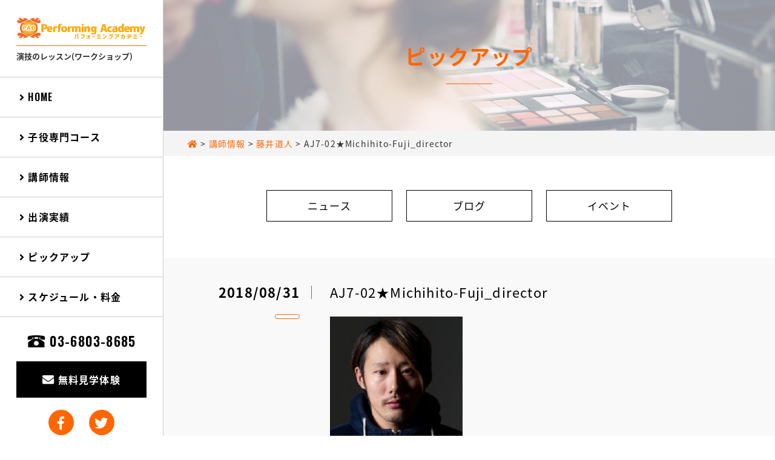

--- FILE ---
content_type: text/html; charset=UTF-8
request_url: https://www.performing.jp/instructor/%E8%97%A4%E4%BA%95%E9%81%93%E4%BA%BA/aj7-02%E2%98%85michihito-fuji_director/
body_size: 5698
content:
<!DOCTYPE html>
<html dir="ltr" lang="ja" prefix="og: https://ogp.me/ns#">
<head>
<meta charset="UTF-8">
<meta name="viewport" content="width=device-width, user-scalable=yes, maximum-scale=1.0, minimum-scale=1.0">
<meta name="format-detection" content="telephone=no">


		<!-- All in One SEO 4.9.3 - aioseo.com -->
		<title>AJ7-02★Michihito-Fuji_director | パフォーミングアカデミー | 俳優養成所・演技スクール | 東京</title>
	<meta name="robots" content="max-snippet:-1, max-image-preview:large, max-video-preview:-1" />
	<meta name="author" content="performing"/>
	<link rel="canonical" href="https://www.performing.jp/instructor/%e8%97%a4%e4%ba%95%e9%81%93%e4%ba%ba/aj7-02%e2%98%85michihito-fuji_director/" />
	<meta name="generator" content="All in One SEO (AIOSEO) 4.9.3" />
		<meta property="og:locale" content="ja_JP" />
		<meta property="og:site_name" content="パフォーミングアカデミー | 俳優養成所・演技スクール | 東京 |" />
		<meta property="og:type" content="article" />
		<meta property="og:title" content="AJ7-02★Michihito-Fuji_director | パフォーミングアカデミー | 俳優養成所・演技スクール | 東京" />
		<meta property="og:url" content="https://www.performing.jp/instructor/%e8%97%a4%e4%ba%95%e9%81%93%e4%ba%ba/aj7-02%e2%98%85michihito-fuji_director/" />
		<meta property="article:published_time" content="2018-08-31T11:38:27+00:00" />
		<meta property="article:modified_time" content="2018-08-31T11:38:27+00:00" />
		<meta name="twitter:card" content="summary" />
		<meta name="twitter:title" content="AJ7-02★Michihito-Fuji_director | パフォーミングアカデミー | 俳優養成所・演技スクール | 東京" />
		<script type="application/ld+json" class="aioseo-schema">
			{"@context":"https:\/\/schema.org","@graph":[{"@type":"BreadcrumbList","@id":"https:\/\/www.performing.jp\/instructor\/%e8%97%a4%e4%ba%95%e9%81%93%e4%ba%ba\/aj7-02%e2%98%85michihito-fuji_director\/#breadcrumblist","itemListElement":[{"@type":"ListItem","@id":"https:\/\/www.performing.jp#listItem","position":1,"name":"\u30db\u30fc\u30e0","item":"https:\/\/www.performing.jp","nextItem":{"@type":"ListItem","@id":"https:\/\/www.performing.jp\/instructor\/%e8%97%a4%e4%ba%95%e9%81%93%e4%ba%ba\/aj7-02%e2%98%85michihito-fuji_director\/#listItem","name":"AJ7-02\u2605Michihito-Fuji_director"}},{"@type":"ListItem","@id":"https:\/\/www.performing.jp\/instructor\/%e8%97%a4%e4%ba%95%e9%81%93%e4%ba%ba\/aj7-02%e2%98%85michihito-fuji_director\/#listItem","position":2,"name":"AJ7-02\u2605Michihito-Fuji_director","previousItem":{"@type":"ListItem","@id":"https:\/\/www.performing.jp#listItem","name":"\u30db\u30fc\u30e0"}}]},{"@type":"ItemPage","@id":"https:\/\/www.performing.jp\/instructor\/%e8%97%a4%e4%ba%95%e9%81%93%e4%ba%ba\/aj7-02%e2%98%85michihito-fuji_director\/#itempage","url":"https:\/\/www.performing.jp\/instructor\/%e8%97%a4%e4%ba%95%e9%81%93%e4%ba%ba\/aj7-02%e2%98%85michihito-fuji_director\/","name":"AJ7-02\u2605Michihito-Fuji_director | \u30d1\u30d5\u30a9\u30fc\u30df\u30f3\u30b0\u30a2\u30ab\u30c7\u30df\u30fc | \u4ff3\u512a\u990a\u6210\u6240\u30fb\u6f14\u6280\u30b9\u30af\u30fc\u30eb | \u6771\u4eac","inLanguage":"ja","isPartOf":{"@id":"https:\/\/www.performing.jp\/#website"},"breadcrumb":{"@id":"https:\/\/www.performing.jp\/instructor\/%e8%97%a4%e4%ba%95%e9%81%93%e4%ba%ba\/aj7-02%e2%98%85michihito-fuji_director\/#breadcrumblist"},"author":{"@id":"https:\/\/www.performing.jp\/author\/performing\/#author"},"creator":{"@id":"https:\/\/www.performing.jp\/author\/performing\/#author"},"datePublished":"2018-08-31T20:38:27+09:00","dateModified":"2018-08-31T20:38:27+09:00"},{"@type":"Organization","@id":"https:\/\/www.performing.jp\/#organization","name":"\u30d1\u30d5\u30a9\u30fc\u30df\u30f3\u30b0\u30a2\u30ab\u30c7\u30df\u30fc | \u4ff3\u512a\u990a\u6210\u6240\u30fb\u6f14\u6280\u30b9\u30af\u30fc\u30eb | \u6771\u4eac","url":"https:\/\/www.performing.jp\/"},{"@type":"Person","@id":"https:\/\/www.performing.jp\/author\/performing\/#author","url":"https:\/\/www.performing.jp\/author\/performing\/","name":"performing","image":{"@type":"ImageObject","@id":"https:\/\/www.performing.jp\/instructor\/%e8%97%a4%e4%ba%95%e9%81%93%e4%ba%ba\/aj7-02%e2%98%85michihito-fuji_director\/#authorImage","url":"https:\/\/secure.gravatar.com\/avatar\/49708c146e0848b3592d66c7f3567b8c?s=96&d=mm&r=g","width":96,"height":96,"caption":"performing"}},{"@type":"WebSite","@id":"https:\/\/www.performing.jp\/#website","url":"https:\/\/www.performing.jp\/","name":"\u30d1\u30d5\u30a9\u30fc\u30df\u30f3\u30b0\u30a2\u30ab\u30c7\u30df\u30fc | \u4ff3\u512a\u990a\u6210\u6240\u30fb\u6f14\u6280\u30b9\u30af\u30fc\u30eb | \u6771\u4eac","inLanguage":"ja","publisher":{"@id":"https:\/\/www.performing.jp\/#organization"}}]}
		</script>
		<!-- All in One SEO -->

<link rel='dns-prefetch' href='//s.w.org' />
<link rel='dns-prefetch' href='//www.googletagmanager.com' />
		<script type="text/javascript">
			window._wpemojiSettings = {"baseUrl":"https:\/\/s.w.org\/images\/core\/emoji\/13.1.0\/72x72\/","ext":".png","svgUrl":"https:\/\/s.w.org\/images\/core\/emoji\/13.1.0\/svg\/","svgExt":".svg","source":{"concatemoji":"https:\/\/www.performing.jp\/wp-includes\/js\/wp-emoji-release.min.js?ver=1ec8e7d8b820b6705945061ada31b29d"}};
			!function(e,a,t){var n,r,o,i=a.createElement("canvas"),p=i.getContext&&i.getContext("2d");function s(e,t){var a=String.fromCharCode;p.clearRect(0,0,i.width,i.height),p.fillText(a.apply(this,e),0,0);e=i.toDataURL();return p.clearRect(0,0,i.width,i.height),p.fillText(a.apply(this,t),0,0),e===i.toDataURL()}function c(e){var t=a.createElement("script");t.src=e,t.defer=t.type="text/javascript",a.getElementsByTagName("head")[0].appendChild(t)}for(o=Array("flag","emoji"),t.supports={everything:!0,everythingExceptFlag:!0},r=0;r<o.length;r++)t.supports[o[r]]=function(e){if(!p||!p.fillText)return!1;switch(p.textBaseline="top",p.font="600 32px Arial",e){case"flag":return s([127987,65039,8205,9895,65039],[127987,65039,8203,9895,65039])?!1:!s([55356,56826,55356,56819],[55356,56826,8203,55356,56819])&&!s([55356,57332,56128,56423,56128,56418,56128,56421,56128,56430,56128,56423,56128,56447],[55356,57332,8203,56128,56423,8203,56128,56418,8203,56128,56421,8203,56128,56430,8203,56128,56423,8203,56128,56447]);case"emoji":return!s([10084,65039,8205,55357,56613],[10084,65039,8203,55357,56613])}return!1}(o[r]),t.supports.everything=t.supports.everything&&t.supports[o[r]],"flag"!==o[r]&&(t.supports.everythingExceptFlag=t.supports.everythingExceptFlag&&t.supports[o[r]]);t.supports.everythingExceptFlag=t.supports.everythingExceptFlag&&!t.supports.flag,t.DOMReady=!1,t.readyCallback=function(){t.DOMReady=!0},t.supports.everything||(n=function(){t.readyCallback()},a.addEventListener?(a.addEventListener("DOMContentLoaded",n,!1),e.addEventListener("load",n,!1)):(e.attachEvent("onload",n),a.attachEvent("onreadystatechange",function(){"complete"===a.readyState&&t.readyCallback()})),(n=t.source||{}).concatemoji?c(n.concatemoji):n.wpemoji&&n.twemoji&&(c(n.twemoji),c(n.wpemoji)))}(window,document,window._wpemojiSettings);
		</script>
		<style type="text/css">
img.wp-smiley,
img.emoji {
	display: inline !important;
	border: none !important;
	box-shadow: none !important;
	height: 1em !important;
	width: 1em !important;
	margin: 0 .07em !important;
	vertical-align: -0.1em !important;
	background: none !important;
	padding: 0 !important;
}
</style>
	<link rel='stylesheet' id='wp-block-library-css'  href='https://www.performing.jp/wp-includes/css/dist/block-library/style.min.css?ver=1ec8e7d8b820b6705945061ada31b29d' type='text/css' media='all' />
<link rel='stylesheet' id='aioseo/css/src/vue/standalone/blocks/table-of-contents/global.scss-css'  href='https://www.performing.jp/wp-content/plugins/all-in-one-seo-pack/dist/Lite/assets/css/table-of-contents/global.e90f6d47.css?ver=4.9.3' type='text/css' media='all' />
<link rel='stylesheet' id='contact-form-7-css'  href='https://www.performing.jp/wp-content/plugins/contact-form-7/includes/css/styles.css?ver=5.5.6.1' type='text/css' media='all' />
<link rel="https://api.w.org/" href="https://www.performing.jp/wp-json/" /><link rel="alternate" type="application/json" href="https://www.performing.jp/wp-json/wp/v2/media/359" /><link rel="EditURI" type="application/rsd+xml" title="RSD" href="https://www.performing.jp/xmlrpc.php?rsd" />
<link rel="wlwmanifest" type="application/wlwmanifest+xml" href="https://www.performing.jp/wp-includes/wlwmanifest.xml" /> 
<link rel='shortlink' href='https://www.performing.jp/?p=359' />
<link rel="alternate" type="application/json+oembed" href="https://www.performing.jp/wp-json/oembed/1.0/embed?url=https%3A%2F%2Fwww.performing.jp%2Finstructor%2F%25e8%2597%25a4%25e4%25ba%2595%25e9%2581%2593%25e4%25ba%25ba%2Faj7-02%25e2%2598%2585michihito-fuji_director%2F" />
<link rel="alternate" type="text/xml+oembed" href="https://www.performing.jp/wp-json/oembed/1.0/embed?url=https%3A%2F%2Fwww.performing.jp%2Finstructor%2F%25e8%2597%25a4%25e4%25ba%2595%25e9%2581%2593%25e4%25ba%25ba%2Faj7-02%25e2%2598%2585michihito-fuji_director%2F&#038;format=xml" />
<meta name="generator" content="Site Kit by Google 1.170.0" /><style type="text/css">.recentcomments a{display:inline !important;padding:0 !important;margin:0 !important;}</style><link rel="icon" type="image/vnd.microsoft.icon" href="https://www.performing.jp/wp-content/themes/mps-template/assets/images/common/favicon.ico">
<link rel="apple-touch-icon" href="https://www.performing.jp/wp-content/themes/mps-template/assets/images/common/touchicon.png">
<link rel="profile" href="https://gmpg.org/xfn/11">
<link rel="stylesheet" href="https://www.performing.jp/wp-content/themes/mps-template/assets/css/animate.min.css">
<link rel="stylesheet" href="https://www.performing.jp/wp-content/themes/mps-template/assets/css/base.css?201912171131">
<link rel="stylesheet" href="https://www.performing.jp/wp-content/themes/mps-template/assets/css/layout.css">
<link rel="stylesheet" href="https://www.performing.jp/wp-content/themes/mps-template/assets/css/slick.css">
<link rel="stylesheet" href="https://www.performing.jp/wp-content/themes/mps-template/assets/css/slick-theme.css">
<link rel="pingback" href="https://www.performing.jp/xmlrpc.php">

</head>
<body data-rsssl=1 id="Top">
<div class="wrapper">

<div class="header-toggle js-header-trigger">
  <div class="header-toggle-icon">
    <div><span></span><span></span><span></span></div>
  </div>
</div>
<div class="sp-header-contact disp-tab"><a href="https://www.performing.jp/contact/"><img src="https://www.performing.jp/wp-content/themes/mps-template/assets/images/common/btn-contact-sp.png" width="44" alt="お問い合わせ"></a></div>
<div class="header-page-logo disp-tab"><a href="https://www.performing.jp/"><img src="https://www.performing.jp/wp-content/themes/mps-template/assets/images/common/sitelogo.png" alt="Performing Academy パフォーミングアカデミー"></a></div>

<header class="cmn-header">
  <div class="header-contents-top">
    <h1 class="header-logo"><a href="https://www.performing.jp/"><img src="https://www.performing.jp/wp-content/themes/mps-template/assets/images/common/sitelogo.png" alt="Performing Academy パフォーミングアカデミー"></a></h1>
    <p class="header-lead">演技のレッスン(ワークショップ)</p>
  <!-- /.header-contents-top --></div>

  <nav class="gnav">
    <ul class="gnav-list">
      <li class="gnav-item gnav-item01 ">
        <a href="https://www.performing.jp/" class="gnav-link"><i class="fas fa-angle-right"></i> HOME</a>
      </li>
      <li class="gnav-item gnav-item02">
        <a href="https://www.performing.jp/performing-base/" class="gnav-link"><i class="fas fa-angle-right"></i> 子役専門コース</a>
      </li>
            <li class="gnav-item gnav-item04">
        <a href="https://www.performing.jp/instructor/" class="gnav-link"><i class="fas fa-angle-right"></i> 講師情報</a>
      </li>
      <li class="gnav-item gnav-item05">
        <a href="https://www.performing.jp/casting/" class="gnav-link"><i class="fas fa-angle-right"></i> 出演実績</a>
      </li>
      <li class="gnav-item gnav-item06">
        <a href="https://www.performing.jp/category/news/" class="gnav-link"><i class="fas fa-angle-right"></i> ピックアップ</a>
      </li>
      <li class="gnav-item gnav-item07">
        <a href="https://www.performing.jp/schedule/" class="gnav-link"><i class="fas fa-angle-right"></i> スケジュール・料金</a>
      </li>
    </ul>
  </nav>
  <div class="header-contents-bottom">
    <p class="header-tel"><a href="tel:03-6824-9355" class="link-tel"><i><img src="https://www.performing.jp/wp-content/themes/mps-template/assets/images/common/icon-phone.png" width="30" alt="電話番号"></i> 03-6803-8685</a></p>
    <div class="header-contact"><a href="https://www.performing.jp/visit/" class="btn-type01"><i class="fas fa-envelope"></i> 無料見学体験</a></div>
        <ul class="header-snslist">
      <li><a href="https://www.facebook.com/%E3%83%91%E3%83%95%E3%82%A9%E3%83%BC%E3%83%9F%E3%83%B3%E3%82%B0%E3%82%A2%E3%82%AB%E3%83%87%E3%83%9F%E3%83%BC-1621173821491654/" target="_blank"><i class="fab fa-facebook-f"></i></a></li>
      <li><a href="https://twitter.com/and_performing?lang=ja" target="_blank"><i class="fab fa-twitter"></i></a></li>
    </ul>
    <p class="header-copyright">&copy;2026-Performing Academy</p>
  <!-- /.header-contents-bottom --></div>
</header>
<main class="cmn-main cmn-main-page">

<div class="cmn-pagetitle" style="background-image: url(https://www.performing.jp/wp-content/themes/mps-template/assets/images/common/bg-archive.jpg);">
  <div class="pagetitle title-type02">
    <h2 class="ttl-en fwB">ピックアップ</h2>
      </div>
<!-- / .cmn-pagetitle --></div>

<div class="cmn-breadcrumb">
  <div class="layout-type01" itemscope itemtype="http://data-vocabulary.org/Breadcrumb">
    <span property="itemListElement" typeof="ListItem"><a property="item" typeof="WebPage" title="Go to パフォーミングアカデミー | 俳優養成所・演技スクール | 東京." href="https://www.performing.jp" class="home"><span property="name"><i class="fas fa-home"></i></span></a><meta property="position" content="1"></span> &gt; <span property="itemListElement" typeof="ListItem"><a property="item" typeof="WebPage" title="講師情報へ移動する" href="https://www.performing.jp/instructor/" class="archive post-instructor-archive" ><span property="name">講師情報</span></a><meta property="position" content="2"></span> &gt; <span property="itemListElement" typeof="ListItem"><a property="item" typeof="WebPage" title="藤井道人へ移動する" href="https://www.performing.jp/instructor/%e8%97%a4%e4%ba%95%e9%81%93%e4%ba%ba/" class="post post-instructor" ><span property="name">藤井道人</span></a><meta property="position" content="3"></span> &gt; <span property="itemListElement" typeof="ListItem"><span property="name">AJ7-02★Michihito-Fuji_director</span><meta property="position" content="4"></span>  </div>
<!-- / .cmn-breadcrumb --></div>

<section class="page-section">
  <ul class="categorynav flexbox">
    	<li class="cat-item cat-item-1"><a href="https://www.performing.jp/category/news/">ニュース</a>
</li>
	<li class="cat-item cat-item-3"><a href="https://www.performing.jp/category/blog/">ブログ</a>
</li>
	<li class="cat-item cat-item-2"><a href="https://www.performing.jp/category/event/">イベント</a>
</li>
  </ul>
    <div class="section-contents">
        <article class="article-type01" id="post-359">
      <div class="article-inner layout-type01">
        <div class="article-sammary">
          <p class="date"><time datetime="2018-08-31">2018/08/31</time></p>
          <p class="category"><span>
                      </span></p>
        <!-- /.article-sammary --></div>
        <div class="article-main">
          <header class="article-header">
            <h2 class="article-title title-type04">AJ7-02★Michihito-Fuji_director</h2>
          </header>
                    <div class="article-contents">
            <p class="attachment"><a href='https://www.performing.jp/wp-content/uploads/2018/07/fe1a7c08fdec2152bdc8b88106392c3c.jpg'><img width="219" height="219" src="https://www.performing.jp/wp-content/uploads/2018/07/fe1a7c08fdec2152bdc8b88106392c3c.jpg" class="attachment-medium size-medium" alt="" loading="lazy" srcset="https://www.performing.jp/wp-content/uploads/2018/07/fe1a7c08fdec2152bdc8b88106392c3c.jpg 219w, https://www.performing.jp/wp-content/uploads/2018/07/fe1a7c08fdec2152bdc8b88106392c3c-150x150.jpg 150w, https://www.performing.jp/wp-content/uploads/2018/07/fe1a7c08fdec2152bdc8b88106392c3c-100x100.jpg 100w" sizes="(max-width: 219px) 100vw, 219px" /></a></p>
          </div>
        <!-- /.article-main --></div>
      <!-- /.article-inner --></div>
    </article>
      <div class="pager pager-type02">
      <ul>
        <li class="prev"><a href="https://www.performing.jp/instructor/%e8%97%a4%e4%ba%95%e9%81%93%e4%ba%ba/" rel="prev">PREV</a></li>
        <li class="all"><a href="https://www.performing.jp/category//">一覧へ</a></li>
        <li class="next"></li>
      </ul>
    </div>
  <!-- /.section-contents --></div>
</section>

<footer class="cmn-footer">
  <div class="footer-contents layout-type01 flexbox">
    <ul class="footer-menu">
      <li><a href="https://www.performing.jp/#ACCESS"><i class="fas fa-angle-right"></i> アクセス</a></li>
      <li><a href="https://www.performing.jp/company/"><i class="fas fa-angle-right"></i> 企業情報</a></li>
      <li><a href="https://www.performing.jp/privacy/"><i class="fas fa-angle-right"></i> 利用規約</a></li>
      <li><a href="https://www.performing.jp/sitemap/"><i class="fas fa-angle-right"></i> サイトマップ</a></li>
    <!-- /.footer-menu --></ul>
    <div class="footer-info">
      <p class="copyright">Copyright 2026 &copy; Performing Academy All Rights Reserved.</p>
      <ul class="footer-snslist">
        <li><a href="https://www.facebook.com/%E3%83%91%E3%83%95%E3%82%A9%E3%83%BC%E3%83%9F%E3%83%B3%E3%82%B0%E3%82%A2%E3%82%AB%E3%83%87%E3%83%9F%E3%83%BC-1621173821491654/" target="_blank"><i class="fab fa-facebook-f"></i></a></li>
        <li><a href="https://twitter.com/and_performing?lang=ja" target="_blank"><i class="fab fa-twitter"></i></a></li>
        <li><a href="https://www.instagram.com/performingacademy/?hl=ja" target="_blank"><i class="fab fa-instagram"></i></a></li>
      </ul>
    <!-- /.footer-info --></div>
  <!-- /.footer-contents --></div>
  <div class="btn-pagetop"><a href="" class="scroll"><i class="fas fa-angle-up"></i>TOP</a></div>

  <div class="sp-footer-menu">
    <ul class="menu-list flexbox">
      <li class="menu-item js-header-trigger"><span><i class="fas fa-bars"></i>MENU</span></li>
      <li class="menu-item"><a href="https://page.line.me/umf3380w" target="_blank"><i class="fab fa-line"></i>LINE</a></li>
      <li class="menu-item"><a href="tel:03-6824-9355"><i class="fas fa-phone"></i>TEL</a></li>
      <li class="menu-item"><a href="https://www.performing.jp/visit/"><i class="far fa-envelope"></i>見学・体験</a></li>
    </ul>
  <!-- /.sp-footer-menu --></div>

</footer>

</main>

<!-- /.wrapper --></div>

<script src="//ajax.googleapis.com/ajax/libs/jquery/2.2.4/jquery.min.js"></script>
<script>window.jQuery || document.write('<script src="https://www.performing.jp/wp-content/themes/mps-template/assets/js/lib/jquery.js"><\/script>')</script>
<script src="https://www.performing.jp/wp-content/themes/mps-template/assets/js/lib/jquery.tile.js"></script>
<script src="https://www.performing.jp/wp-content/themes/mps-template/assets/js/lib/jquery.slick.min.js"></script>
<script src="https://www.performing.jp/wp-content/themes/mps-template/assets/js/lib/slick.min.js"></script>
<script src="https://www.performing.jp/wp-content/themes/mps-template/assets/js/script.js"></script>

<script src="https://www.performing.jp/wp-content/themes/mps-template/assets/js/lib/parallax.min.js"></script>

<script src="https://www.performing.jp/wp-content/themes/mps-template/assets/js/lib/wow.min.js"></script>
<script>
  new WOW().init();
</script>

<script type='text/javascript' src='https://www.performing.jp/wp-includes/js/dist/vendor/regenerator-runtime.min.js?ver=0.13.7' id='regenerator-runtime-js'></script>
<script type='text/javascript' src='https://www.performing.jp/wp-includes/js/dist/vendor/wp-polyfill.min.js?ver=3.15.0' id='wp-polyfill-js'></script>
<script type='text/javascript' id='contact-form-7-js-extra'>
/* <![CDATA[ */
var wpcf7 = {"api":{"root":"https:\/\/www.performing.jp\/wp-json\/","namespace":"contact-form-7\/v1"}};
/* ]]> */
</script>
<script type='text/javascript' src='https://www.performing.jp/wp-content/plugins/contact-form-7/includes/js/index.js?ver=5.5.6.1' id='contact-form-7-js'></script>
<script type='text/javascript' src='https://www.performing.jp/wp-includes/js/wp-embed.min.js?ver=1ec8e7d8b820b6705945061ada31b29d' id='wp-embed-js'></script>
</body>
</html>

--- FILE ---
content_type: text/css
request_url: https://www.performing.jp/wp-content/themes/mps-template/assets/css/base.css?201912171131
body_size: 5205
content:
@charset "UTF-8";
/*------------------------------------------
  Style Reset
------------------------------------------*/
html, body, div, span, applet, object, iframe, h1, h2, h3, h4, h5, h6, p, blockquote, pre, a, abbr, acronym, address, big, cite, code, del, dfn, em, img, ins, kbd, q, s, samp, small, strike, sub, sup, tt, var, b, u, i, center, dl, dt, dd, ol, ul, li, fieldset, form, label, legend, table, caption, tbody, tfoot, thead, tr, th, td, article, aside, canvas, details, embed, figure, figcaption, footer, header, hgroup, menu, nav, output, ruby, section, summary, time, mark, audio, video {
  margin: 0;
  padding: 0;
  border: 0;
  font-size: 100%;
  font: inherit;
  vertical-align: baseline;
}

article, aside, details, figcaption, figure, footer, header, hgroup, main, menu, nav, section {
  display: block;
}

body {
  line-height: 1;
}

ol, ul {
  list-style: none;
}

blockquote, q {
  quotes: none;
}

blockquote:before, blockquote:after, q:before, q:after {
  content: "";
  content: none;
}

table {
  border-collapse: collapse;
  border-spacing: 0;
}

input[type="text"], input[type="submit"], select, textarea {
  margin: 0;
  padding: 0;
  cursor: pointer;
  -webkit-appearance: none;
     -moz-appearance: none;
          appearance: none;
  border-radius: 0;
  box-sizing: border-box;
  background: none;
  border: none;
  font-size: 16px;
  outline-style: none;
}

/*------------------------------------------
  汎用スタイル
------------------------------------------*/
/*  font-size
-------------------------*/
.fz70 {
  font-size: 70%;
}

.fz75 {
  font-size: 75%;
}

.fz80 {
  font-size: 80%;
}

.fz90 {
  font-size: 90%;
}

.fz95 {
  font-size: 95%;
}

.fz100 {
  font-size: 100%;
}

.fz105 {
  font-size: 105%;
}

.fz110 {
  font-size: 110%;
}

.fz115 {
  font-size: 115%;
}

.fz120 {
  font-size: 120%;
}

.fz150 {
  font-size: 150%;
}

/*  color
-------------------------*/
.red {
  color: #b40404;
}

.c01 {
  color: #f60;
}

.c02 {
  color: #075E93;
}

/*  text
-------------------------*/
.taC {
  text-align: center !important;
}

.taL {
  text-align: left !important;
}

.taR {
  text-align: right !important;
}

.fwB {
  font-weight: bold !important;
}

.fwN {
  font-weight: normal !important;
}

/*  margin
-------------------------*/
.ma {
  margin: auto !important;
}

.m00 {
  margin: 0 !important;
}

.m05 {
  margin: 5px !important;
}

.m10 {
  margin: 10px !important;
}

.m15 {
  margin: 15px !important;
}

.m20 {
  margin: 20px !important;
}

.m25 {
  margin: 25px !important;
}

.m30 {
  margin: 30px !important;
}

.m35 {
  margin: 35px !important;
}

.m40 {
  margin: 40px !important;
}

.m45 {
  margin: 45px !important;
}

.m50 {
  margin: 50px !important;
}

.mt00 {
  margin-top: 0 !important;
}

.mt05 {
  margin-top: 5px !important;
}

.mt10 {
  margin-top: 10px !important;
}

.mt15 {
  margin-top: 15px !important;
}

.mt20 {
  margin-top: 20px !important;
}

.mt25 {
  margin-top: 25px !important;
}

.mt30 {
  margin-top: 30px !important;
}

.mt35 {
  margin-top: 35px !important;
}

.mt40 {
  margin-top: 40px !important;
}

.mt45 {
  margin-top: 45px !important;
}

.mt50 {
  margin-top: 50px !important;
}

.mb00 {
  margin-bottom: 0 !important;
}

.mb05 {
  margin-bottom: 5px !important;
}

.mb10 {
  margin-bottom: 10px !important;
}

.mb15 {
  margin-bottom: 15px !important;
}

.mb20 {
  margin-bottom: 20px !important;
}

.mb25 {
  margin-bottom: 25px !important;
}

.mb30 {
  margin-bottom: 30px !important;
}

.mb35 {
  margin-bottom: 35px !important;
}

.mb40 {
  margin-bottom: 40px !important;
}

.mb45 {
  margin-bottom: 45px !important;
}

.mb50 {
  margin-bottom: 50px !important;
}

.ml00 {
  margin-left: 0 !important;
}

.ml05 {
  margin-left: 5px !important;
}

.ml10 {
  margin-left: 10px !important;
}

.ml15 {
  margin-left: 15px !important;
}

.ml20 {
  margin-left: 20px !important;
}

.ml25 {
  margin-left: 25px !important;
}

.ml30 {
  margin-left: 30px !important;
}

.ml35 {
  margin-left: 35px !important;
}

.ml40 {
  margin-left: 40px !important;
}

.ml45 {
  margin-left: 45px !important;
}

.ml50 {
  margin-left: 50px !important;
}

.mr00 {
  margin-right: 0 !important;
}

.mr05 {
  margin-right: 5px !important;
}

.mr10 {
  margin-right: 10px !important;
}

.mr15 {
  margin-right: 15px !important;
}

.mr20 {
  margin-right: 20px !important;
}

.mr25 {
  margin-right: 25px !important;
}

.mr30 {
  margin-right: 30px !important;
}

.mr35 {
  margin-right: 35px !important;
}

.mr40 {
  margin-right: 40px !important;
}

.mr45 {
  margin-right: 45px !important;
}

.mr50 {
  margin-right: 50px !important;
}

/*  padding
-------------------------*/
.p00 {
  padding: 0 !important;
}

.p05 {
  padding: 5px !important;
}

.p10 {
  padding: 10px !important;
}

.p15 {
  padding: 15px !important;
}

.p20 {
  padding: 20px !important;
}

.p25 {
  padding: 25px !important;
}

.p30 {
  padding: 30px !important;
}

.p35 {
  padding: 35px !important;
}

.p40 {
  padding: 40px !important;
}

.p45 {
  padding: 45px !important;
}

.p50 {
  padding: 50px !important;
}

.pt00 {
  padding-top: 0 !important;
}

.pt05 {
  padding-top: 5px !important;
}

.pt10 {
  padding-top: 10px !important;
}

.pt15 {
  padding-top: 15px !important;
}

.pt20 {
  padding-top: 20px !important;
}

.pt25 {
  padding-top: 25px !important;
}

.pt30 {
  padding-top: 30px !important;
}

.pt35 {
  padding-top: 35px !important;
}

.pt40 {
  padding-top: 40px !important;
}

.pt45 {
  padding-top: 45px !important;
}

.pt50 {
  padding-top: 50px !important;
}

.pb00 {
  padding-bottom: 0 !important;
}

.pb05 {
  padding-bottom: 5px !important;
}

.pb10 {
  padding-bottom: 10px !important;
}

.pb15 {
  padding-bottom: 15px !important;
}

.pb20 {
  padding-bottom: 20px !important;
}

.pb25 {
  padding-bottom: 25px !important;
}

.pb30 {
  padding-bottom: 30px !important;
}

.pb35 {
  padding-bottom: 35px !important;
}

.pb40 {
  padding-bottom: 40px !important;
}

.pb45 {
  padding-bottom: 45px !important;
}

.pb50 {
  padding-bottom: 50px !important;
}

.pl00 {
  padding-left: 0 !important;
}

.pl05 {
  padding-left: 5px !important;
}

.pl10 {
  padding-left: 10px !important;
}

.pl15 {
  padding-left: 15px !important;
}

.pl20 {
  padding-left: 20px !important;
}

.pl25 {
  padding-left: 25px !important;
}

.pl30 {
  padding-left: 30px !important;
}

.pl35 {
  padding-left: 35px !important;
}

.pl40 {
  padding-left: 40px !important;
}

.pl45 {
  padding-left: 45px !important;
}

.pl50 {
  padding-left: 50px !important;
}

.pr00 {
  padding-right: 0 !important;
}

.pr05 {
  padding-right: 5px !important;
}

.pr10 {
  padding-right: 10px !important;
}

.pr15 {
  padding-right: 15px !important;
}

.pr20 {
  padding-right: 20px !important;
}

.pr25 {
  padding-right: 25px !important;
}

.pr30 {
  padding-right: 30px !important;
}

.pr35 {
  padding-right: 35px !important;
}

.pr40 {
  padding-right: 40px !important;
}

.pr45 {
  padding-right: 45px !important;
}

.pr50 {
  padding-right: 50px !important;
}

/*  other
-------------------------*/
.db {
  display: block !important;
}

.di {
  display: inline !important;
}

.dib {
  display: inline-block !important;
}

.boN {
  border: none !important;
}

.baN {
  background: none !important;
}

/*  Slick Slider
-------------------------*/
.slick-slider {
  position: relative;
  display: block;
  box-sizing: border-box;
  -webkit-touch-callout: none;
  -webkit-user-select: none;
   -khtml-user-select: none;
     -moz-user-select: none;
      -ms-user-select: none;
          user-select: none;
  -ms-touch-action: pan-y;
      touch-action: pan-y;
  -webkit-tap-highlight-color: transparent;
}

.slick-list {
  position: relative;
  overflow: hidden;
  display: block;
  margin: 0;
  padding: 0;
}
.slick-list:focus {
  outline: none;
}
.slick-list.dragging {
  cursor: pointer;
  cursor: hand;
}

.slick-slider .slick-track, .slick-slider .slick-list {
  -webkit-transform: translate3d(0, 0, 0);
     -moz-transform: translate3d(0, 0, 0);
      -ms-transform: translate3d(0, 0, 0);
       -o-transform: translate3d(0, 0, 0);
          transform: translate3d(0, 0, 0);
}

.slick-track {
  position: relative;
  left: 0;
  top: 0;
  display: block;
  margin-left: auto;
  margin-right: auto;
}
.slick-track:before, .slick-track:after {
  content: "";
  display: table;
}
.slick-track:after {
  clear: both;
}
.slick-loading .slick-track {
  visibility: hidden;
}

.slick-slide {
  float: left;
  height: 100%;
  min-height: 1px;
  display: none;
}
[dir="rtl"] .slick-slide {
  float: right;
}
.slick-slide img {
  display: block;
}
.slick-slide.slick-loading img {
  display: none;
}
.slick-slide.dragging img {
  pointer-events: none;
}
.slick-initialized .slick-slide {
  display: block;
}
.slick-loading .slick-slide {
  visibility: hidden;
}
.slick-vertical .slick-slide {
  display: block;
  height: auto;
  border: 1px solid transparent;
}

.slick-arrow.slick-hidden {
  display: none;
}


/*------------------------------------------
  Peforming Base Common Styles
------------------------------------------*/
.caution-txt {
  color: #ff0000;
  font-weight: bold;
  padding-top: 1em;
}

/*------------------------------------------
  Peforming Base Breadcrumb Styles
------------------------------------------*/
.cmn-breadcrumb-base {
  background: #fff1e7;
  padding: .6em 0;
  font-size: 14px;
  font-size: 1.4rem;
  color: #343434;
}
.cmn-breadcrumb-base a {
  display: inline-block;
  color: #f60;
}
.cmn-breadcrumb-base span {
  display: inline-block;
}

/*------------------------------------------
  Peforming Base Section Styles
------------------------------------------*/
.base-section,
.base-section-en,
.content-title,
.content-title-en {
  text-align: center;
  color: #f60;
}
.content-title {
  font-size: 3rem;
  font-weight: bold;
  padding: 20px 0 0;
}
.base-section {
  padding: 1.5em 10%;
  font-size: 3rem;
  font-weight: bold;
}

/*------------------------------------------
  Peforming Base Text Link Styles
------------------------------------------*/
.base-more-link a {
  color: #f60;
}
.base-more-link a,
.base-more-link a span {
  text-decoration: underline;
  display: inline-block;
}
.base-more-link a span {
  transition: 1s;
}
.base-more-link a:hover span {
  -webkit-transform: scale(1.15);
  transform: scale(1.15);
}

/*------------------------------------------
  Peforming Base Header Img Styles
------------------------------------------*/
/* Peforming Base */
.cmn-pagetitle-base,
.cmn-pagetitle-base-audition {
  background-repeat: no-repeat;
  background-position: center;
  background-size: cover;
}
/* title image full size */
.cmn-pagetitle-base .pagetitle-base {
  background-color: rgba(255, 102, 0, 0.15);
  /*background-color: rgba(10, 10, 24, 0.15);*/
  padding: 18% 0;
}
.title-type-base {
  padding-left: 18% !important;
  text-align: left;
  color: #fff;
  font-weight: bold;
  font-size: 2em;
  text-shadow: 0px 3px 0px #0f0f0f,
               0px 14px 10px rgba(0,0,0,0.18),
               0px 24px 2px rgba(0,0,0,0.1),
               0px 34px 30px rgba(0,0,0,0.1);
}

/* Peforming Base Audition */
.title-type-base-audition {
  text-align: center;
  color: #000;
  font-weight: bold;
  font-size: 2em;
  text-shadow: 0px 3px 0px #fff,
               0px 14px 10px rgba(0,0,0,0.18),
               0px 24px 2px rgba(0,0,0,0.1),
               0px 34px 30px rgba(0,0,0,0.1);
}
.light-txt-orange {
  color: #fff;
  text-shadow: 0 0 10px #f60,0 0 15px #f60;
}

/*------------------------------------------
  Peforming Base Service Styles
------------------------------------------*/
.service-container {
  text-align: center;
  background-color: rgba(0, 0, 0, 0.54);
  padding-bottom: 60px;
}
.service-container .float-left {
  float: left;
  width:30%;
  text-align: center;
}
.service-container .float-right {
  float:right;
  width:70%;
  text-align: left;
}
.service-container:after{
  display:block;
  clear:both;
  content:"";
}
.service-wrap {
  padding: 20px 50px 0;
}
.service-title {
  color: #aeceff;
  font-size: 1.8em;
  font-weight: bold;
}
.service-detail {
  color: #fff;
}
.service-price {
  color: #fff;
  font-weight: bold;
  font-size: 1.4em;
}
.service-btn-position {
  position:relative;
  left:35%;
}

/*------------------------------------------
  Peforming Base OVERVIEW Styles
------------------------------------------*/
.overview-container,
.works-container,
.other-contact-container {
  background-color: #fff1e7;
  padding-bottom: 50px;
}
.overview-detail,
.works-detail,
.other-contact-detail {
  padding: 0 15%;
  font-size:1.4em;
  color: #6D4737;
}
.works-detail,
.other-contact-detail {
  font-size:1.2em !important;
}

/*------------------------------------------
  Peforming Base 講師紹介 Styles
------------------------------------------*/
.instructor-container {
  background-color: rgba(255, 255, 255, 0.24);
}
.wrap-instructor {
  text-align: center;
  padding: 0;
  display: flex;
  justify-content: center;
}
.instructor-img-circle {
  width: 72%;
  height: auto;
  margin: 20px 10px;
  border-radius: 50%;
}
.instructor-name {
  font-weight: bold;
  font-size: 2rem;
}
.instructor-name-ruby {
  font-size: 1.2rem;
}
.instructor-box {
  padding-bottom:1em;
}
.major-works {
  font-size:1.1em;
  font-weight:bold;
  padding-top:0.8em;
}
.work-list {
  font-style:italic;
}

/*------------------------------------------
  Peforming Base NEWマーク (子役専門コース)
------------------------------------------*/
.gnav-list .gnav-item03 a::after {
  position: relative;
  top: -2px;
  left: 10px;
  display: inline-block;
  content: "NEW!!";
  color: #ff0000;
  font-weight: bold;
  font-size: 1.2em;
  vertical-align: middle;
  margin-left: 5px;
  animation: new-animation 1.2s infinite alternate;
}
@keyframes new-animation {
  50% {
    transform: rotateX(360deg)
  }
  100% {
    transform: rotateX(360deg)
  }
}

/*------------------------------------------
  Peforming Base Fixed Button Styles
------------------------------------------*/
.contact-btn{
  width:150px;
  height:50px;
  border:2px solid #f60;
  float:left;
  text-align:center;
  cursor:pointer;
  box-sizing:border-box;
  overflow:hidden;
}
.contact-btn a{
  font-family:arial;
  font-size:16px;
  color:#f60;
  text-decoration:none;
  line-height:50px;
  transition:all .5s ease;
  z-index:2;
  position:relative;
}
.contact-btn-eff{
  width:150px;
  height:50px;
  border:0px solid #f60;
  position:absolute;
  transition:all .5s ease;
  z-index:1;
  box-sizing:border-box;
}
.contact-btn:hover .contact-btn-eff{
  border:70px solid #f60;
}
.contact-btn:hover a{
  color:#fff;
}
.fixed-btn {
  position: fixed;
  top: 30px; 
  right: 30px;
  z-index: 9999;
}

/*------------------------------------------
  Peforming Base Shine Button Styles
------------------------------------------*/
/* ボタン */
.btn-shine {
  width:160px;
  height:20px;
  background-color: #f60;/*背景色の変更*/
  color: #fff;
  font-weight: bold;
  border-radius: 4px;
  cursor: pointer;
  line-height: normal;
  text-decoration: none;
  border: 2px solid #fff1e7;
  padding: 14px 8px;
  font-size: 18px;
  margin: 1em 0;
  display: flex;
  justify-content: center;
  align-items: center;
  position: relative;
  overflow: hidden;
}
.btn-shine a {
  background-color: #f60;/*背景色の変更*/
  color: #fff !important;
}
.btn-shine a:hover{
  color: #fff1e7;
}
.btn-shine:before {
  position: absolute;
  background-color: #fff;
  animation: shine-effect 3s ease-in-out infinite;
  transform: rotate(60deg);
  content: "";
  height: 100%;
  top: -180px;
  left: 0;
  opacity: 0;
  width: 30px;
}
@keyframes shine-effect {
  0% {
    transform: scale(0) rotate(60deg);
    opacity: 0;
  }
  80% {
    transform: scale(0) rotate(60deg);
    opacity: 0.5;
  }
  90% {
    transform: scale(4) rotate(60deg);
    opacity: 1;
  }
  100% {
    transform: scale(50) rotate(60deg);
    opacity: 0;
  }
}

/*------------------------------------------
  Peforming Base Modal Window Styles
------------------------------------------*/
.modal_wrap input{
  display: none;
}
.modal_overlay{
  display: flex;
  justify-content: center;
  overflow: auto;
  position: fixed;
  top: 0;
  left: 0;
  z-index: 9999;
  width: 100%;
  height: 100%;
  background: rgba(0,0,0,0.7);
  opacity: 0;
  transition: opacity 0.5s, transform 0s 0.5s;
  transform: scale(0);
}
.modal_trigger{
  position: absolute;
  width: 100%;
  height: 100%;
}
.modal_content{
  align-self: center;
  width: 48%;
  max-width: 800px;
  padding: 30px 30px 15px;
  box-sizing: border-box;
  background: #fff1e7;
  color: #6D4737;
  line-height: 1.4em;
  transform: scale(0.5) rotateX(-270deg);
  transition: 0.5s;
}
.close_button{
  position: absolute;
  top: 14px;
  right: 16px;
  font-size: 24px;
  cursor: pointer;
}
.modal_wrap input:checked ~ .modal_overlay{
  opacity: 1;
  transform: scale(1);
  transition: opacity 0.5s;
}
.modal_wrap input:checked ~ .modal_overlay .modal_content{
  border-radius: 5px;
  padding-bottom: 30px;
  transform: scale(1) rotateX(0deg);
}
.instructor-detail-box-button {
  display: flex;
  justify-content: center;
  align-items: center;
  font-weight: bold;
  cursor: pointer;
  background-color:#fff1e7;
  border: 1.5px solid #472b19;
  width:200px;
  height:30px;
  color:#f60;
  border-radius:4px;
  padding:1px 10px;
  margin-left:10px;
  box-shadow: 0 1px 3px rgba(0,0,0,0.6);
}

/*------------------------------------------
  Peforming Base Contact Styles
------------------------------------------*/
.contact-container,
.contact-audition-container {
  padding-bottom:50px;
}
.contact-container {
  background-color: rgba(255, 255, 255, 0.24);
}
.contact-audition-container {
  background-color: rgba(0, 0, 0, 0.58);
  color: #fff;
}

.contact-wrap {
  font-size: 1.2em;;
  width: 60%;
  margin: 0 auto;
}
.contact-wrap input[type="text"], select {
  width: 100%;
  padding:0 10px;
  background-color: #fff;
  font-size: 1.2em;
  height: 48px;
  border-radius: 8px;
  border: 1px solid #4a4a4a !important;
}
.contact-wrap input[type="email"],input[type="tel"] {
  width: 100%;
  background-color: #fff;
  font-size: 1.2em;
  height: 48px;
  border-radius: 8px;
  border: 1px solid #4a4a4a !important;
}

.contact-wrap input[type="radio"] {
  padding:10px;
}
.contact-wrap textarea {
  width: 100%;
  background-color: #ffffff;
  font-size: 1.2em;
  padding: 10px;
  height: 6em;
  border: 1px solid #4a4a4a;
  border-radius: 8px;
}
.contact-wrap input[type="submit"] {
  color: #ffffff;
  font-size: 1.2em;
  background-color: #f60;
  width: 180px;
  height: 52px;
  border-radius: 4px;
}
.contact-wrap input[type="submit"] {
  width:40%;
  border-radius: 4px;
  -webkit-border-radius: 4px;  
  -moz-border-radius: 4px;
  border: none;
  box-shadow: 0 3px 0 #ddd;
  background: #f60;
  transition: 0.3s;
}
.wpcf7-submit:hover {
  background: #fff;
  transform: translate3d(0px, 3px, 1px);
  -webkit-transform: translate3d(0px, 3px, 1px);
  -moz-transform: translate3d(0px, 3px, 1px);
}
.contact-container .contact-wrap .required,
.contact-audition-container .contact-wrap .required,
.pad-base-required {
  color: #ff0000;
  font-weight: bold;
}

div.wpcf7-response-output {
  word-wrap: normal;
  margin: 0;
}
div .wpcf7-validation-errors {
  color: #f00;
  background-color: #F2DEDE;
  border: 1px solid #f00;
  border-radius: 4px;
}
div .wpcf7-mail-sent-ok {
  color: #f60;
  background-color: #fff1e7;
  border: 1px solid #f60;
  border-radius: 4px;
}
div.wpcf7-acceptance-missing {
  color: #ff0;
  background-color: #dc9900;
  border: 1px solid #ff0;
  border-radius: 4px;
}
.wpcf7-list-item-label a,
.other-contact-detail a, 
.base-link-style a,
.overview-detail a {
  color: #f60;
  text-decoration: underline;
}
.wpcf7 .contact-submmit {
  padding-top: 30px;
  text-align:center;
}

/*------------------------------------------
  Peforming Base Audition Styles
------------------------------------------*/
.audition-container {
  background-color: rgba(255, 255, 255, 0.12);
  padding-bottom: 50px;
}
.audition-wrap {
  font-size: 1em;;
  width: 60%;
  margin: 0 auto;
}
.audition-section {
  padding: 0 0 1.8em;
}
.audition-item {
  font-size: 1.4em;
  font-style: italic;
  font-weight: bold;
}
.audition-detail {
  padding: 0 1em;
}
.instructor-detail-box-button {
  background-color:#fff1e7;
  border: 1px solid #472b19;
  color:#f60;
  border-radius:4px;
  padding:1px 10px;
  margin-left:10px;
}

/*------------------------------------------
  Peforming Base Audition Privacy Styles
------------------------------------------*/
#audition-privacy {
  background-color: #fff1e7;
  padding: 30px 15%;
  margin-top: -56px;
}
#audition-privacy .privacy-title {
  color: #f60;
  font-size: 1.3em;
  font-weight: bold;
}
#audition-privacy .privacy-sub-no {
  color: #f60;
  font-size: 1.1em;
  font-weight: bold;
}
#audition-privacy .privacy-body {
  font-size: 0.8em;
  padding: 0 1em 1em;
}

/*------------------------------------------
  Peforming Base Mobile Styles
------------------------------------------*/
@media only screen and (max-width: 768px) {
  .base-section {
    font-size: 2.5rem;
  }
  .title-type-base,
  .title-type-base-audition {
    font-size: 1.4em !important;
  }
  /* Peforming Base Fixed Button Styles */
  .fixed-btn {
    top: 70px !important; 
    right: 10px !important;
  }

  /* title image full size */
  .cmn-pagetitle-base .pagetitle-base {
    padding: 12% 0;
  }

  /* Breadcrumb Styles */
  .cmn-breadcrumb-base {
    font-size: 12px;
    font-size: 1.2rem;
  }
  /* OVERVIEW WORKS Styles */
  .overview-detail,
  .works-detail {
    padding: 0 5%;
  }
  /* SERVICE Style*/
  .service-container .float-right {
    width:100%;
    text-align: left;
  }
  .service-container .float-left {
    width:100%;
    text-align: center;
  }
  .service-btn-position {
    position: relative;
    left: none;
  }
  /* INSTRUCTOR Styles */
  .wrap-instructor {
    display: grid;
  }
  .contact-wrap,
  .audition-wrap {
    width: 80%;
    margin: 0 auto;
  }
  .instructor-detail-box a:hover div.remark {
    width: 80%;
  }
  /* Audition Styles */
  .audition-container {
    margin: 0 0 -38px;
  }
  /* Audition Privacy Styles */
  #audition-privacy {
    padding: 30px 5%;
  }
  #audition-privacy .privacy-title {
    font-size: 1.2em;
  }
  #audition-privacy .privacy-sub-no {
    font-size: 1.0em;
  }
  .overview-detail,
  .works-detail,
  .other-contact-detail {
    padding: 0 10%;
  }
  /* Modal Window Styles */
  .modal_content{
    width: 80%;
  }

}

/*------------------------------------------
  Parallax Styles
------------------------------------------*/
.parallax-window {
  min-height: 400px;
  background: transparent;
}


--- FILE ---
content_type: application/javascript
request_url: https://www.performing.jp/wp-content/themes/mps-template/assets/js/script.js
body_size: 594
content:
/**
 * script.js
 **/

$(function(){
    pageScroll();
    header();
    mainSlider();
    tab();
});
$(window).load(function(){
});
$(window).on('load resize', function(){
    tile();
});

function pageScroll(){
    $('a.scroll').click(function(){
      var speed = 400,
          href= $(this).attr('href'),
          target = $(href == "#" || href == "" ? 'html' : href),
          position = target.offset().top;
      $('body,html').animate({scrollTop:position}, speed, 'swing');
      return false;
    });
}

function pageTopFadeIn(){
    $(window).scroll(function(){
        var $pagetop = $('.pagetop'),
            Pos = 100,
            ScrollPos = $(window).scrollTop();
        if (ScrollPos >= Pos){
            $pagetop.fadeIn();
        } else {
            $pagetop.fadeOut();
        }
    });
}

function header(){
    var $trigger = $('.js-header-trigger');
    $trigger.click(function(){
        $('.cmn-header').toggleClass('cmn-header-open');
        $(this).toggleClass('header-open');
    });
}

function mainSlider(){
    $('.js-mainSlider').slick({
        arrows:false,
        fade:true,
        dots:true,
        autoplay:true,
        autoplaySpeed: 3000
    });
}

function tile(){
    $('.list-type01 .item-text').tile();
}

function tab(){
    $('.tab-contents-inner').hide();
    $('.tab-contents-inner:nth-child(1)').show();
    $('.tab-nav li:nth-child(1)').addClass('current');
    $('.tab-nav li').click(function() {
        var num = $(this).parent().children('li').index(this);
        $(this).parent('.tab-nav').each(function(){
            $('>li',this).removeClass('current').eq(num).addClass('current');
        });
        $(this).parent().next().children('.tab-contents-inner').hide().eq(num).show();
    }).first().click();
}